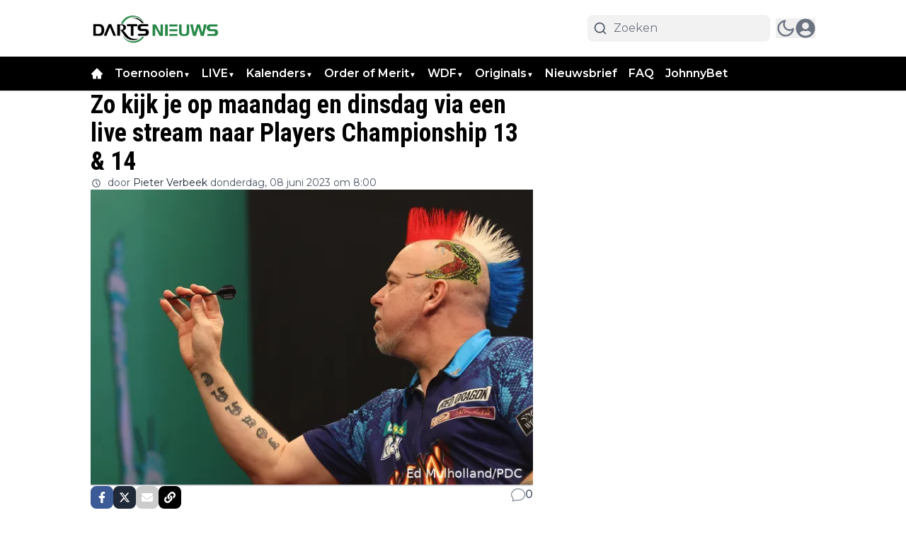

--- FILE ---
content_type: application/javascript; charset=utf-8
request_url: https://cdn.dartsnieuws.com/_next/static/chunks/8744-685169ef0b5c6df3.js
body_size: 11389
content:
(self.webpackChunk_N_E=self.webpackChunk_N_E||[]).push([[8744],{1406:(e,t,r)=>{"use strict";r.d(t,{mR:()=>l});var n=r(1907),a=r(57039),s=r(8614);let l=e=>{n.toast.error((0,a.p)("common:error.sessionExpired")),setTimeout(()=>{(e=>{window.localStorage.removeItem("".concat(e,"-accessToken")),window.localStorage.removeItem("".concat(e,"-user")),s.aV.deleteHeader("Authorization"),s.nC.deleteHeader("Authorization"),window.location.reload()})(e)},2e3)}},4703:(e,t,r)=>{"use strict";r.d(t,{default:()=>l});var n=r(95155),a=r(12115);class s extends a.Component{static getDerivedStateFromError(e){return{hasError:!0,error:e}}componentDidCatch(e,t){var r,n,a;let{componentId:s}=this.props;if(null==(r=(n=this.props).onError)||r.call(n,e,t),e&&("NEXT_NOT_FOUND"===e.digest||(null==(a=e.digest)?void 0:a.includes("404"))))throw e;console.error("ErrorBoundary caught an error: at component",s,e,t)}render(){let{hasError:e}=this.state,{children:t,fallback:r}=this.props;return e?r||(0,n.jsx)(n.Fragment,{}):t}constructor(e){super(e),this.state={hasError:!1,error:void 0}}}let l=s},4730:(e,t,r)=>{"use strict";r.d(t,{A:()=>a});var n=r(12115);let a=e=>{let{shareUrl:t,title:r,frontendDomain:a}=e,[s,l]=(0,n.useState)(!1),[o,i]=(0,n.useState)(t),c=encodeURIComponent(r);return(0,n.useEffect)(()=>{{if(!a||""===a.trim())return void console.error("frontendDomain is not set");let e=a;e.startsWith("https://")||(e="https://"+e),e.endsWith("/")||(e+="/"),i(new URL(o.startsWith("%2F")?o.substring(3):o,e).href)}},[t,a]),(0,n.useEffect)(()=>{s&&setTimeout(()=>{l(!1)},5e3)},[s]),{shareOnFacebook:()=>{let e="https://www.facebook.com/sharer/sharer.php?u=".concat(o);window.open(e,"facebookShare","width=700,height=600")||window.open(e,"_blank")},shareOnTwitter:()=>{window.open("https://twitter.com/share?text=".concat(c,"&url=").concat(o),"twitterShare","width=626,height=436")},shareOnTelegram:()=>{window.open("https://t.me/share/url?url=".concat(o,"&text=").concat(c),"TelegramShare","width=626,height=436")},shareByEmail:()=>window.open("mailto:?subject=".concat(c,"&BODY=").concat(o)),shareOnLinkedIn:()=>{window.open("https://www.linkedin.com/shareArticle?url=".concat(o,"&title=").concat(c),"LinkedinShare","width=626,height=436")},shareOnWhatsapp:()=>{window.open("https://api.whatsapp.com/send?text=".concat(c," ").concat(o),"whatsappShare","width=626,height=436")},copyLink:()=>{l(!0),navigator.clipboard.writeText(decodeURIComponent(o))},isCopied:s,shareResourceTitle:"title",shareResourceUrl:o,shareOnMobile:function(){window.navigator.share({url:decodeURIComponent(t),text:r,title:r}).then(()=>console.log("Successful share")).catch(e=>console.log("Error sharing:",e))}}}},14277:(e,t,r)=>{"use strict";r.d(t,{CustomAdManagerClient:()=>i});var n=r(95155),a=r(8614);class s{async init(){let e=document.querySelectorAll(".ad2-position");return e.length?(e.forEach(e=>{e.innerHTML="";let t=e.getAttribute("data-dimension")||"";if(!t)return;let r=this.parseDimensionString(t);if(!r)return;let n=e.style,{width:a,height:s}=r;n.textAlign="center",n.overflow="hidden",n.margin="auto",n.width="100%",n.height="100%",n.maxWidth="".concat(a,"px"),n.maxHeight="".concat(s,"px"),n.aspectRatio="".concat(a," / ").concat(s)}),this.themeAds2Map=await (0,a.dX)(this.page),e.forEach(e=>{var t,r,n,a,s,l;let o=e.getAttribute("data-dimension")||"",i=e.getAttribute("data-widget")||"",c=e.getAttribute("data-position")||"";if([o,i,c].some(e=>!e))return void console.error("Element not contains dimension, widget or position!",e);let d=null==(n=this.themeAds2Map)||null==(r=n.static)||null==(t=r[i])?void 0:t[c],m=null==(s=this.themeAds2Map)||null==(a=s.dynamic)?void 0:a[o],u=null!=d?d:m;if(!(null==u?void 0:u.length))return void console.warn("No ads for element",e);let h=this.parseDimensionString(o);if(!h)return void console.warn("Invalid dimension format",e);let p=d?"static":"dynamic",x="dynamic"===p,g=this.getRandomIndex(u.length);if(x){let e="".concat(h.width,"-").concat(h.height);(null==(l=this.indexMap)?void 0:l[e])===void 0&&(this.indexMap[e]=-1),this.indexMap[e]=(this.indexMap[e]+1)%u.length,g=this.indexMap[e]}this.slots.push({element:e,type:p,ads:u,idx:g,...h})}),this.initialized=!0,this.slots.length):(console.warn("No elements found `.ad2-position`"),!1)}start(){if(!this.initialized)throw Error("Please call `init` method first");this.stop(),this.changeAds(),this.interval=setInterval(this.changeAds,this.intervalTimeout)}stop(){this.interval&&(clearInterval(this.interval),this.interval=null)}convertToInlineImageStyle(e,t){let r=arguments.length>2&&void 0!==arguments[2]?arguments[2]:"contain";return"\n            overflow: hidden;\n            object-fit: ".concat(r,";\n            object-position: center;\n            width: 100%;\n            height: 100%;\n            max-width: ").concat(e,"px;\n            max-height: ").concat(t,"px;\n            aspect-ratio: ").concat(e," / ").concat(t,";\n        ")}convertToInlineDivStyle(e,t){return"\n            overflow: hidden;\n            width: 100%;\n            height: 100%;\n            max-width: ".concat(e,"px;\n            max-height: ").concat(t,"px;\n            aspect-ratio: ").concat(e," / ").concat(t,";\n        ")}parseDimensionString(e){let t=e.split("x");if(2===t.length){let e=parseFloat(t[0]),r=parseFloat(t[1]);if(!isNaN(e)&&!isNaN(r))return{width:"".concat(e),height:"".concat(r)}}return console.error("Invalid dimensions format: ".concat(e)),null}constructor(e,t=12e3){this.page=e,this.intervalTimeout=t,this.interval=null,this.slots=[],this.initialized=!1,this.themeAds2Map=null,this.indexMap={},this.displayedAds=new Set,this.getRandomIndex=e=>Math.floor(Math.random()*(e-0+1))+0,this.changeAds=()=>{this.displayedAds.clear(),this.slots=this.slots.map(e=>{let{element:t,width:r,height:n,type:a}=e,s=(e.idx+1)%e.ads.length,l=e.ads[s];if("static"===a&&1===e.ads.length&&""!==e.element.innerHTML)return e;if("dynamic"===a){var o,i;let a="".concat(r,"-").concat(n);if(s=((null!=(i=null==(o=this.indexMap)?void 0:o[a])?i:e.idx)+1)%e.ads.length,l=e.ads[s],this.displayedAds.has(null==l?void 0:l.id))return t.innerHTML="",e;this.displayedAds.add(null==l?void 0:l.id),this.indexMap[a]=s}if("image"===l.content_type){let e=this.convertToInlineImageStyle(r,n,l.image_fit);l.target_link?(t.innerHTML='<a href="'.concat(l.target_link,'" target="_blank"><img src="').concat(l.image_url,'" style="').concat(e,'" /></a>'),t.onclick=function(){console.log("Add ad #".concat(l.id," as clicked")),window.dataLayer=window.dataLayer||[],window.dataLayer.push({event:"banner_click",publisher:"direct",banner_size:l.dimension,banner_clickurl:l.target_link,banner_advertiser:l.name||""})}):t.innerHTML='<img src="'.concat(l.image_url,'" style="').concat(e,'" />')}else{let e=this.convertToInlineDivStyle(r,n);t.innerHTML='<div style="'.concat(e,'">').concat(l.content||"","</div>")}return{...e,idx:s}})}}}var l=r(20063),o=r(12115);let i=e=>{let{page:t}=e,r=(0,l.usePathname)();return(0,o.useEffect)(()=>{let e=new s(t);return e.init().then(t=>{t?e.start():console.info("Ad manager not running")}).catch(e=>{console.error("Failed to init the ads manager in page ".concat(t),e)}),()=>e.stop()},[r]),(0,n.jsx)(n.Fragment,{})}},32599:(e,t,r)=>{"use strict";r.d(t,{Classic:()=>c});var n=r(95155),a=r(12115),s=r(92158),l=r(58336),o=r(4730),i=r(64098);let c=e=>{let{options:{facebook:t=!0,twitter:r=!0,link:c=!0,mail:d=!0},shareUrl:m,frontendDomain:u,title:h,labels:p={}}=e,{shareOnFacebook:x,copyLink:g,shareOnTwitter:v,shareOnWhatsapp:f,shareByEmail:b}=(0,o.A)({shareUrl:encodeURIComponent(m),frontendDomain:u,title:h}),[w,y]=(0,a.useState)(!1),j="flex h-8 w-8 items-center justify-center space-x-2 rounded-lg  transition-all duration-700 hover:opacity-40";return(0,a.useEffect)(()=>{let e;return w&&(e=setTimeout(()=>{y(!1)},3e4)),()=>clearTimeout(e)},[w]),(0,n.jsxs)("div",{className:"flex items-center gap-2",children:[(0,n.jsx)("button",{title:p.shareOnWhatsapp,onClick:f,className:"".concat(j," bg-[#22bf4a] md:hidden"),children:(0,n.jsx)(s._QQ,{className:"text-white"})}),t&&(0,n.jsx)("button",{title:p.shareOnFacebook,onClick:x,className:"".concat(j," bg-[#3c5b96]"),children:(0,n.jsx)(l.ok6,{className:"text-white"})}),r&&(0,n.jsx)("button",{title:p.shareOnTwitter,onClick:v,className:"".concat(j," bg-gray-800"),children:(0,n.jsx)(i.TCj,{className:"text-white"})}),d&&(0,n.jsx)("button",{title:p.shareByEmail,onClick:b,className:"".concat(j," bg-[#ccc] "),children:(0,n.jsx)(l.maD,{className:"text-white"})}),c&&(0,n.jsx)("button",{title:p.copyToClipBoard,onClick:()=>{g(),y(!0)},className:"".concat(j," bg-[#000000] "),children:w?(0,n.jsx)(s.LW,{className:"text-green-700"}):(0,n.jsx)(l.AnD,{className:"text-white"})})]})}},33497:(e,t,r)=>{"use strict";r.d(t,{Default:()=>L});var n=r(95155),a=r(12115),s=r(33328),l=r(14629),o=r(42516);let i=e=>{let{labels:t,value:r,setvalue:a,inputRounded:s,handlePostComment:i}=e;return(0,n.jsxs)("form",{className:"relative mt-4",children:[(0,n.jsx)("span",{className:"pointer-events-none absolute top-1/2 -translate-y-1/2 left-3",children:(0,n.jsx)(o.Z0O,{className:"stroke-secondary h-7 w-7 dark:stroke-white"})}),(0,n.jsx)("button",{title:t.submit,type:"submit",onClick:e=>{e.preventDefault(),i(r)},style:{WebkitTextSizeAdjust:"100%",textSizeAdjust:"100%"},className:"absolute top-1/2 -translate-y-1/2 right-1 rounded-full hover:opacity-70",children:(0,n.jsx)(o.dYZ,{className:"dark:fill-white hover:fill-primary h-12 w-12 fill-black p-3 text-2xl transition-all"})}),(0,n.jsx)("input",{value:r,onChange:e=>a(e.target.value),name:"message",id:"comment-input",className:"block w-full py-3 px-4 \n     ".concat(l.Ay.get(s),"\n      dark:focus:ring-gray-600 text-lg dark:focus:border-gray-600 focus:border-primary focus:ring-primary resize-none rounded-3xl border border-gray-300 bg-transparent pl-12 placeholder-gray-300 outline-none transition-all dark:placeholder-neutral-500"),placeholder:t.write_comment})]})},c=e=>{let{labels:t,value:r,setvalue:a,inputRounded:s,handlePostComment:o}=e;return(0,n.jsxs)("form",{className:"mt-4 flex flex-col items-center gap-3 sm:flex-row",children:[(0,n.jsx)("textarea",{value:r,onChange:e=>a(e.target.value),name:"message",id:"comment-input",className:"block w-full py-3 px-4 pt-[18px] \n     ".concat(l.Ay.get(s),"\n     dark:focus:ring-gray-600\n     dark:focus:border-gray-600\n     focus:border-primary focus:ring-primary h-[57px] border border-gray-300 bg-white bg-transparent pl-7 text-base\n      placeholder-gray-300 outline-none transition-all dark:border-gray-700 dark:bg-zinc-900 \n       dark:text-white dark:placeholder-neutral-500 sm:resize-none"),style:{WebkitTextSizeAdjust:"100%",textSizeAdjust:"100%"},placeholder:t.write_comment}),(0,n.jsx)("button",{title:t.submit,type:"submit",onClick:e=>{e.preventDefault(),o(r)},className:"w bg-primary h-[57px] w-full px-3 font-bold uppercase text-white transition-all hover:opacity-70 sm:w-[250px]  \n         ".concat(l.Ay.get(s),"\n        "),children:t.post})]})};var d=r(92129);let m=e=>{let{labels:t,value:r,setvalue:a,handlePostComment:s,inputRounded:o}=e;return(0,n.jsxs)("form",{className:"mt-4 flex flex-col items-center gap-4",children:[(0,n.jsx)("textarea",{value:r,id:"comment-input",onChange:e=>a(e.target.value),name:"message",className:"dark:focus:ring-gray-600 dark:focus:border-gray-600 focus:border-primary focus:ring-primary block h-[120px] w-full rounded-md border\n                    border-gray-300 bg-gray-100 bg-transparent py-3 px-4 pt-[18px] pl-7 text-lg\n                    placeholder-gray-500 outline-none transition-all dark:border-gray-700 dark:bg-zinc-900 \n                  dark:text-white dark:placeholder-neutral-500\n                  ",style:{WebkitTextSizeAdjust:"100%",textSizeAdjust:"100%"},placeholder:t.write_comment}),(0,n.jsx)("button",{title:t.submit,type:"submit",onClick:e=>{e.preventDefault(),s(r)},className:(0,d.cn)("bg-primary h-[50px] w-full rounded-sm px-3 font-bold uppercase text-white transition-all hover:opacity-70",l.Ay.get(o)),children:t.post})]})};var u=r(20063),h=r(49499),p=r(22924),x=r(56844),g=r(1406),v=r(29565);let f=e=>{let{count:t=0,compactMode:r=!1}=e,a=r?Math.min(t,3):t;return(0,n.jsx)("div",{className:"@container flex flex-col gap-5",children:Array.from(Array(a).keys()).map(e=>(0,n.jsxs)("div",{className:"group flex w-full my-6 animate-pulse gap-4",children:[(0,n.jsx)("div",{className:"h-[60px] w-[60px] shrink-0 rounded-2xl bg-gray-300 object-cover dark:bg-gray-600"}),(0,n.jsxs)("div",{className:"flex w-full flex-col justify-start gap-2",children:[(0,n.jsxs)("div",{className:"flex items-center gap-3",children:[(0,n.jsx)("div",{className:"line-clamp-4 group-hover:text-primary h-3 w-[60px] rounded-md bg-gray-300 transition-all dark:bg-gray-600 "}),(0,n.jsx)("div",{className:"line-clamp-4 group-hover:text-primary h-3 w-[60px] rounded-md bg-gray-300 transition-all dark:bg-gray-600 "})]}),(0,n.jsx)("div",{className:"line-clamp-4 group-hover:text-primary h-3 w-full rounded-md bg-gray-300 transition-all dark:bg-gray-600 "}),(0,n.jsx)("div",{className:"line-clamp-4 group-hover:text-primary h-3 w-full rounded-md bg-gray-300 transition-all dark:bg-gray-600 "}),(0,n.jsxs)("div",{className:"flex items-center gap-3",children:[(0,n.jsx)("div",{className:"line-clamp-4 w-16 group-hover:text-primary h-3 flex-1 rounded-md bg-gray-300 transition-all dark:bg-gray-600 "}),(0,n.jsx)("div",{className:"line-clamp-4 w-16 group-hover:text-primary h-3 flex-1 rounded-md bg-gray-300 transition-all dark:bg-gray-600 "}),(0,n.jsx)("div",{className:"line-clamp-4 w-16 group-hover:text-primary h-3 flex-1 rounded-md bg-gray-300 transition-all dark:bg-gray-600 "})]})]})]},e))})};var b=r(97572),w=r(58336),y=r(42895),j=r(27723);let k=function(e,t,r,n){let s=(0,a.useRef)(t);(0,a.useEffect)(()=>{s.current=t},[t]),(0,a.useEffect)(()=>{let t=(null==r?void 0:r.current)||window;if(!(t&&t.addEventListener))return;let a=e=>s.current(e);return t.addEventListener(e,a,n),()=>{t.removeEventListener(e,a)}},[e,r,n])},N=function(e,t){let r=arguments.length>2&&void 0!==arguments[2]?arguments[2]:"mousedown";k(r,r=>{let n=null==e?void 0:e.current;!n||n.contains(r.target)||t(r)})},_=e=>{let{handleDeleteComment:t,handleReportComment:r,openEditModal:s,canDelete:l,canEdit:o,labels:i,canReport:c=!0}=e,[d,m]=(0,a.useState)(!1),u=(0,a.useRef)(null),h=()=>m(!1);return N(u,h),(0,n.jsxs)("div",{className:"relative inline-block z-40",children:[(0,n.jsx)("button",{title:i.update,onClick:()=>m(!d),className:"float-right inline-flex text-3xl text-gray-300 focus:outline-none  dark:text-white",children:(0,n.jsx)(b.FwF,{})}),d&&(0,n.jsx)("div",{ref:u,className:"absolute right-0 z-50 mt-6 w-40 rounded-md bg-white shadow-lg ring-1 ring-black ring-opacity-5 focus:outline-none dark:bg-zinc-800 dark:text-white",children:(0,n.jsxs)("div",{className:"flex flex-col gap-0.5 px-0.5 py-0.5 ",children:[o&&(0,n.jsx)("div",{className:"px-1 py-1 ",children:(0,n.jsx)("button",{title:i.update,onClick:()=>{s(),h()},className:" hover:bg-primary group flex w-full \n                     items-center rounded-md px-2 py-2 text-sm text-gray-900 hover:text-white dark:text-white",children:i.update})}),l&&(0,n.jsx)("div",{className:"px-1 py-1",children:(0,n.jsx)("button",{title:i.delete,onClick:()=>{t(),h()},className:" hover:bg-primary group flex w-full \n                    items-center rounded-md px-2 py-2 text-sm text-gray-900 hover:text-white dark:text-white",children:i.delete})}),c&&(0,n.jsx)("div",{className:"px-1 py-1",children:(0,n.jsx)("button",{title:i.report,onClick:()=>{r(),h()},className:" hover:bg-primary group flex w-full \n                    items-center rounded-md px-2 py-2 text-sm text-gray-900 hover:text-white dark:text-white",children:i.report})})]})})]})},C=r(47650).createPortal,S=e=>{let{show:t=!1,onClose:r,size:l=s.eg.MD,children:o,closeOnOutsideClick:i=!0}=e,c=(0,a.useRef)(null),[d,m]=(0,a.useState)(!1);return((0,a.useEffect)(()=>(m(!0),()=>m(!1)),[]),N(c,()=>{i&&r()}),d&&t)?C((0,n.jsx)("div",{className:"fixed inset-0 z-50 overflow-y-auto",children:(0,n.jsxs)("div",{className:"min-h-screen px-4 text-center",children:[(0,n.jsx)("div",{className:"fixed inset-0 bg-gray-500 bg-opacity-75 transition-opacity"}),(0,n.jsx)("span",{className:"inline-block h-screen align-middle","aria-hidden":"true",children:"​"}),(0,n.jsxs)("div",{ref:c,className:"\n            max-w-".concat(l,"\n            relative my-8\n            inline-block w-full transform overflow-hidden rounded-lg bg-white text-left align-middle shadow-xl transition-all dark:bg-[#222]\n          "),children:[(0,n.jsx)("button",{type:"button",className:"absolute top-3 right-4 z-20","data-modal-toggle":"authentication-modal","data-handler":"true",onClick:r,children:(0,n.jsx)("svg",{className:"h-5 w-5 stroke-neutral-500 dark:stroke-white",viewBox:"0 0 20 20",xmlns:"http://www.w3.org/2000/svg",children:(0,n.jsx)("path",{fillRule:"evenodd",d:"M4.293 4.293a1 1 0 011.414 0L10 8.586l4.293-4.293a1 1 0 111.414 1.414L11.414 10l4.293 4.293a1 1 0 01-1.414 1.414L10 11.414l-4.293 4.293a1 1 0 01-1.414-1.414L8.586 10 4.293 5.707a1 1 0 010-1.414z",clipRule:"evenodd"})})}),o]})]})}),document.body):null},E=e=>{let{show:t,onClose:r,comment:l,handleUpdateComment:o,labels:i}=e,[c,d]=(0,a.useState)(l);return(0,a.useEffect)(()=>{d(l)},[t]),(0,n.jsx)(S,{show:t,onClose:r,size:s.eg.MD,closeOnOutsideClick:!1,children:(0,n.jsxs)("div",{children:[(0,n.jsx)("div",{className:"flex justify-between p-2",children:(0,n.jsxs)("h3",{className:"text-lg font-normal ",children:[i.edit_comment_title," "]})}),(0,n.jsx)("div",{className:"p-3 pt-0 text-center",children:(0,n.jsx)("form",{children:(0,n.jsxs)("div",{className:"relative mt-4",children:[(0,n.jsx)("span",{className:"pointer-events-none absolute top-3 left-3",children:(0,n.jsx)(w.fK7,{})}),(0,n.jsx)("button",{title:"update",onClick:e=>{e.preventDefault(),o(c),d(""),r()},type:"submit",className:"absolute  top-0 right-1 rounded-full hover:opacity-70",children:(0,n.jsx)("svg",{className:"hover:fill-primary h-11 w-11 p-3",stroke:"currentColor",fill:"currentColor",xmlns:"http://www.w3.org/2000/svg",viewBox:"0 0 512 512",children:(0,n.jsx)("path",{d:"M511.6 36.86l-64 415.1c-1.5 9.734-7.375 18.22-15.97 23.05c-4.844 2.719-10.27 4.097-15.68 4.097c-4.188 0-8.319-.8154-12.29-2.472l-122.6-51.1l-50.86 76.29C226.3 508.5 219.8 512 212.8 512C201.3 512 192 502.7 192 491.2v-96.18c0-7.115 2.372-14.03 6.742-19.64L416 96l-293.7 264.3L19.69 317.5C8.438 312.8 .8125 302.2 .0625 289.1s5.469-23.72 16.06-29.77l448-255.1c10.69-6.109 23.88-5.547 34 1.406S513.5 24.72 511.6 36.86z"})})}),(0,n.jsx)("textarea",{name:"message",id:"replay_comment_text_267720",className:"focus:border-primary focus:ring-primary b block w-full rounded-3xl border border-gray-300 bg-transparent py-3 px-4 pl-10 placeholder-gray-300 dark:placeholder-neutral-500 sm:text-sm",autoFocus:!0,placeholder:i.write_comment,value:c,onChange:e=>d(e.target.value),rows:7})]})})})]})})},P=e=>{let{labels:t,show:r,onClose:l,handleReplyComment:o}=e,[i,c]=(0,a.useState)("");return(0,n.jsx)(S,{show:r,onClose:l,size:s.eg.MD,closeOnOutsideClick:!1,children:(0,n.jsxs)("div",{children:[(0,n.jsx)("div",{className:"flex justify-between p-2",children:(0,n.jsx)("h3",{className:"text-lg font-normal ",children:t.reply})}),(0,n.jsx)("div",{className:"p-3 pt-0 text-center",children:(0,n.jsx)("form",{children:(0,n.jsxs)("div",{className:"relative mt-4",children:[(0,n.jsx)("span",{className:"pointer-events-none absolute top-3 left-3",children:(0,n.jsx)(w.fK7,{})}),(0,n.jsx)("button",{title:t.reply,onClick:e=>{e.preventDefault(),o(i),c(""),l()},type:"submit",className:"absolute  top-0 right-1 z-10 rounded-full hover:opacity-70",children:(0,n.jsx)("svg",{className:"hover:fill-primary h-11 w-11 p-3 transition-all",stroke:"currentColor",fill:"currentColor",xmlns:"http://www.w3.org/2000/svg",viewBox:"0 0 512 512",children:(0,n.jsx)("path",{d:"M511.6 36.86l-64 415.1c-1.5 9.734-7.375 18.22-15.97 23.05c-4.844 2.719-10.27 4.097-15.68 4.097c-4.188 0-8.319-.8154-12.29-2.472l-122.6-51.1l-50.86 76.29C226.3 508.5 219.8 512 212.8 512C201.3 512 192 502.7 192 491.2v-96.18c0-7.115 2.372-14.03 6.742-19.64L416 96l-293.7 264.3L19.69 317.5C8.438 312.8 .8125 302.2 .0625 289.1s5.469-23.72 16.06-29.77l448-255.1c10.69-6.109 23.88-5.547 34 1.406S513.5 24.72 511.6 36.86z"})})}),(0,n.jsx)("textarea",{name:"message",autoFocus:!0,id:"replay_comment_text_267720",className:"focus:border-primary focus:ring-primary b block w-full rounded-3xl border border-gray-300 bg-transparent py-3 pr-12 pl-10 placeholder-gray-300 dark:placeholder-neutral-500 sm:text-sm",placeholder:t.write_comment,value:i,onChange:e=>c(e.target.value),rows:7})]})})})]})})};var A=r(94706),T=r(14676);let z=e=>{var t,r,i;let{labels:c,comments:d,resourceId:m,comment:u,handReleLoadComments:x,handlePostComment:v,size:f=60,isReply:k=!1,setComments:N,setCommentsCount:C,avatarRounded:S,showAvatar:L,showActions:M=!0,likeIcon:R=s.YX.THUMBS_UP,overrideDateFormat:D}=e,{userLikes:I,handleLikeComment:O,commentLikes:U,handleDeleteComment:F,handleUpdateComment:H,handleReportComment:B,handleReplyComment:W,showReplyModal:Y,handleOpenReplyModal:Z}=(e=>{let{level:t=0,parentId:r,comment:n,comments:s,setCommentsCount:l,setComments:o,resourceType:i,resourceId:c}=e,{userData:d,setShowAuthModal:m,isAnonymous:u}=(0,h.Z2)(),[x,v]=(0,a.useState)(!1),f="dartsnieuws.com",[b,w]=(0,a.useState)(!1),[y,j]=(0,a.useState)(n.user_likes||0),[k,N]=(0,a.useState)(n.likes_count),[_,C]=(0,a.useState)(!1),[S,E]=(0,a.useState)(!1),[P,A]=(0,a.useState)(!1),T="https://cloud1-service.newsifier.nl/api/v2";(0,a.useEffect)(()=>{x&&(d||u)&&(A(!0),v(!1));let e=document.getElementsByClassName("comment-actions");for(let t=0;t<e.length;t++)d||u?e[t].style.display="inline-block":e[t].style.display="none"},[d,u]);let z=async()=>{try{let e=await fetch("".concat(T,"/comment/").concat(n.id,"/like?toggle=1"),{headers:(0,p.o)(),method:"POST"});if(401===e.status)throw(0,g.mR)(f),Error("Unauthorized");let t=await e.json();if(!t.data.likes_count)throw Error("Not Authorized");N(t.data.likes_count),j(e=>e+1),t.data.is_like?C(!0):C(!1)}catch(e){console.log(e)}},L=async e=>{try{let r,a=await fetch("".concat(T,"/comment/").concat(n.id),{headers:(0,p.o)(),method:"PATCH",body:JSON.stringify({new_comment:e})});if(401===a.status)throw(0,g.mR)(f),Error("Unauthorized");r=0===t?s.map(t=>t.id===n.id?{...t,content:e}:t):1===t?s.map(t=>{let r=t.replies.map(t=>t.id===n.id?{...t,content:e}:t);return{...t,replies:r}}):s.map(t=>{let r=t.replies.map(t=>{let r=t.replies.map(t=>t.id===n.id?{...t,content:e}:t);return{...t,replies:r}});return{...t,replies:r}}),o(r)}catch(e){console.log(e)}},M=async e=>{if(!d&&!u)return void m(!0);try{let r,a=await fetch("".concat(T,"/comment").concat(u?"/anonymous":""),{method:"POST",headers:(0,p.o)(),body:JSON.stringify({content:e,resource_id:c,resource_type:i,reply_to:(null==n?void 0:n.level)===2?n.replay_to:n.id})});if(401===a.status)throw(0,g.mR)(f),Error("Unauthorized");let l=(await a.json()).data.comment;r=0===t?s.map(e=>{let t=e.replies.slice();return e.id===n.id&&t.push(l),{...e,replies:t}}):1===t?s.map(e=>{let t=e.replies.map(e=>{let t=e.replies.slice();return e.id===n.id&&t.push(l),{...e,replies:t}});return{...e,replies:t}}):s.map(e=>{let t=e.replies.map(e=>{let t=e.replies.slice();return e.id===n.replay_to&&t.push(l),{...e,replies:t}});return{...e,replies:t}}),o(r)}catch(e){console.log(e)}},R=async()=>{try{let e,r=await fetch("".concat(T,"/comment/").concat(n.id),{method:"DELETE",headers:(0,p.o)()});if(401===r.status)throw(0,g.mR)(f),Error("Unauthorized");e=0===t?s.filter(e=>e.id!==n.id):1===t?s.map(e=>{let t=e.replies.filter(e=>e.id!==n.id);return{...e,replies:t}}):s.map(e=>{let t=e.replies.map(e=>{let t=e.replies.filter(e=>e.id!==n.id);return{...e,replies:t}});return{...e,replies:t}}),o(e),l(e=>e-1)}catch(e){console.log(e)}},D=async()=>{if(S)return void w(!0);try{let e=await fetch("".concat(T,"/comment/").concat(n.id,"/report"),{method:"POST",headers:(0,p.o)()});if(401===e.status)throw(0,g.mR)(f),Error("Unauthorized");w(!0)}catch(e){console.log(e),E(!0),w(!0)}};return(0,a.useEffect)(()=>{b&&(w(!0),setTimeout(()=>{w(!1),E(!0)},3e3))},[b]),{level:t,showReplyModal:P,handleOpenReplyModal:e=>{e&&(d||u)?A(!0):e&&!d?(m(!0),v(!1)):A(!1)},comment:n,userLikes:y,hasUserLikedComment:_,commentLikes:k,hasUserReportedComment:S,isUserComment:()=>n.user_id===(null==d?void 0:d.id),handleReplyComment:M,handleLikeComment:z,handleUpdateComment:L,handleDeleteComment:R,handleReportComment:D,labels:{reportCommentError:"has_reported_comment_error",reportCommentSuccess:"report_comment_success",like:"like"}}})({level:u.level,comment:u,comments:d,setComments:N,setCommentsCount:C,resourceType:s.bD.Article,resourceId:m}),[q,X]=(0,a.useState)(!1),{userData:J}=(0,h.Z2)(),K=(0,a.useMemo)(()=>{let e=null==J?void 0:J.isAdmin;if((null==J?void 0:J.role)&&(e=(null==J?void 0:J.role)!=="guest-author"),"visible"===u.status||J&&(e||J.id===u.user_id))return{can_edit:e||(null==J?void 0:J.id)===u.user_id,can_delete:e||(null==J?void 0:J.id)===u.user_id,can_report_it:J&&(null==J?void 0:J.id)!==u.user_id||!1}},[J]);return(0,n.jsxs)(n.Fragment,{children:[(0,n.jsx)("div",{id:"comment_id:"+u.id,className:"".concat(k?"my-4 border-l pl-[22px] sm:pl-[45px]":"my-6","  border-gray-300 "),children:(0,n.jsxs)("div",{className:"flex gap-3",children:[L&&(0,n.jsx)(n.Fragment,{children:!u.user_avatar||(null==(t=u.user_avatar)?void 0:t.includes(".svg"))?(0,n.jsx)(w.NBi,{className:"text-icon ".concat(l.Ay.get(S)," \n                 "),style:{width:f,height:f}}):(0,n.jsx)("div",{className:"\n                ".concat(l.Ay.get(S)," \n                inline-flex   w-").concat(f/4," h-").concat(f/4),children:(0,n.jsx)(j.ImageWrapper,{src:u.user_avatar,width:f,height:f,className:"".concat(l.Ay.get(S)," "),alt:"User Avatar"})})}),(0,n.jsxs)("div",{className:"flex-1",children:[(0,n.jsx)("div",{className:"flex items-center space-x-2",children:(0,n.jsxs)("div",{className:"flex items-center mb-1 space-x-2 text-base",children:[(0,n.jsxs)(A.h,{rel:"nofollow",href:u.user_url,className:"flex items-center gap-2 font-semibold sm:gap-4 ".concat(k?"text-xs sm:text-base":"text-base"),children:[(0,n.jsx)("span",{className:"line-clamp-1 dark:text-white",children:u.username})," "]}),(0,n.jsx)("span",{className:"w-1 h-1 rounded-full bg-neutral-200 dark:bg-gray-600"}),u.updated_at_localized&&(0,n.jsx)("span",{className:"text-[8px] text-gray-600 dark:text-gray-400 sm:text-[13px]",children:(0,n.jsx)(T.W,{globalDateFormat:{format:D},publishedAt:u.updated_at_localized,children:(0,s.Zn)(u.updated_at_localized,!0)})}),(0,n.jsxs)("span",{className:"text-primary text-[8px] font-semibold dark:text-white sm:text-[13px]",children:["+ ",I]})]})}),(0,n.jsx)("p",{style:{wordBreak:"break-word"},dangerouslySetInnerHTML:{__html:(i=u.content,(0,s.ZD)(i).replace(/(https?:\/\/[^\s]+)/g,function(e){return'<a href="'+e+'">'+e+"</a>"}).replace(/\n/g,"<br />"))},className:"mt-2 text-sm text-gray-500 dark:text-zinc-50 md:text-base"}),(0,n.jsxs)("div",{className:"flex items-center justify-end mt-4",children:[M&&(0,n.jsx)(n.Fragment,{children:(0,n.jsxs)("div",{className:"flex items-center flex-1 space-x-4",children:[(0,n.jsxs)("button",{title:c.like,onClick:()=>O(),className:"flex items-center space-x-1 text-xs font-semibold text-gray-900 hover:opacity-60 focus:outline-none dark:text-white sm:text-base",children:[R===s.YX.THUMBS_UP?(0,n.jsx)(b.$qj,{}):(0,n.jsx)(y.eyc,{}),(0,n.jsxs)("span",{className:"flex items-center",children:[U||0,"+"]})]}),(0,n.jsxs)("button",{title:c.reply,onClick:()=>Z(!0),className:"flex items-center space-x-1 text-xs font-semibold text-gray-900 hover:opacity-60 focus:outline-none dark:text-white sm:text-base",children:[(0,n.jsx)(o.Z0O,{}),(0,n.jsx)("span",{children:c.reply})]})]})}),((null==K?void 0:K.can_edit)||(null==K?void 0:K.can_delete)||(null==K?void 0:K.can_report_it))&&(0,n.jsx)(_,{labels:c,canEdit:null==K?void 0:K.can_edit,canDelete:null==K?void 0:K.can_delete,handleDeleteComment:F,canReport:null==K?void 0:K.can_report_it,handleReportComment:B,openEditModal:()=>X(!0)})]}),(0,n.jsx)(P,{labels:c,handReleLoadComments:x,show:Y,onClose:()=>Z(!1),handleReplyComment:W}),(0,n.jsx)(E,{labels:c,handReleLoadComments:x,show:q,comment:u.content,onClose:()=>X(!1),handleUpdateComment:H})]})]})}),(0,n.jsx)("div",{className:"ml-[22px] sm:ml-[45px]",children:(null==u||null==(r=u.replies)?void 0:r.length)>0&&(null==u?void 0:u.replies.map(e=>(0,n.jsx)(z,{labels:c,comments:d,resourceId:m,setComments:N,setCommentsCount:C,showAvatar:L,avatarRounded:S,likeIcon:R,overrideDateFormat:D,comment:e,handReleLoadComments:e=>x(e),size:40,handlePostComment:v,isReply:!0},e.id)))})]})},L=e=>{let{labels:t,resourceType:r,resourceId:o,showAvatar:d=!0,avatarRounded:b=s.eg.MD,inputRounded:w=s.eg.FULL,likeIcon:y=s.YX.THUMBS_UP,commentInputStyle:j=s.lR.STYLE_1,loadMoreStyle:k,showActions:N=!0,commentsCount:_,overrideDateFormat:C,compactMode:S=!1}=e,E=(0,u.useSearchParams)().get("comment"),P=(0,a.useRef)(null),A=(0,a.useRef)(),{userData:T}=(0,h.Z2)(),[L,M]=(0,a.useState)(S&&!E),[R,D]=(0,a.useState)(!1),{comments:I,setComments:O,setCommentsCount:U,handleLoadComments:F,handlePostComment:H,isSingleComment:B,hasMoreComments:W,isLoading:Y,commentsLoading:Z,newCommentsCount:q,handReleLoadComments:X,inputValue:J,setInputValue:K}=(e=>{let{resourceType:t,resourceId:r,initialCommentsCount:n=0}=e,l="dartsnieuws.com",o=(0,u.useSearchParams)(),[i,c]=(0,a.useState)([]),[d,m]=(0,a.useState)(0),[v,f]=(0,a.useState)(!1),{userData:b,isAnonymous:w,setShowAuthModal:y,recaptchaToken:j}=(0,h.Z2)(),[k,N]=(0,a.useState)(!1),[_,C]=(0,a.useState)(!1),[S,E]=(0,a.useState)(n),[P,A]=(0,a.useState)(null),T="https://cloud1-service.newsifier.nl/api/v2",[z,L]=(0,a.useState)(0),[M,R]=(0,a.useState)(),[D,I]=(0,a.useState)(!0),[O,U]=(0,a.useState)(""),F=async()=>{L(0),Z(0)};(0,a.useEffect)(()=>{setTimeout(()=>(function(){var e,n;null==(n=window)||null==(e=n.EchoMultimirror)||e.channel("new-comment-".concat(t,"-").concat(r,"-").concat(l)).listen("NewCommentEvent",e=>{R(e),E(e=>e+1)})})(),2e3)},[r,t]);let H=async function(e){let t=arguments.length>1&&void 0!==arguments[1]?arguments[1]:s.bD.Article,r=arguments.length>2?arguments[2]:void 0,n=localStorage.getItem("".concat(l,"-accessToken"));I(!0);try{let a=await fetch("".concat(T,"/").concat(t,"/").concat(e,"/comments-stateless/").concat(r,"?c=").concat(+!n).concat("&tenant_id=dartsnieuws.com"),{headers:(0,p.o)()});if(401===a.status)throw(0,g.mR)(l),Error("Unauthorized");return await a.json()}catch(e){console.log(e)}finally{I(!1)}},B=async e=>{try{let t=await fetch("".concat(T,"/comment/").concat(e),{headers:(0,p.o)()});if(401===t.status)throw(0,g.mR)(l),Error("Unauthorized");return(await t.json()).data}catch(e){console.log(e)}},W=async e=>{if(!b&&!w){A(e),y(!0);return}let n=(0,p.o)();if(j&&(n["g-recaptcha-response"]=j),0===e.trim().length){var a;null==(a=document.getElementById("comment-input"))||a.focus();return}try{let a=await fetch("".concat(T,"/comment").concat(w?"/anonymous":""),{method:"POST",headers:n,body:JSON.stringify({content:e,resource_id:r,resource_type:t,reply_to:null})});if(401===a.status)throw(0,g.mR)(l),Error("Unauthorized");let s=await a.json();c(e=>[s.data.comment,...e]),U("")}catch(e){console.error(e)}},Y=async e=>{I(!0);try{let t=await B(e);if(!t||!Array.isArray(t))return;c(t)}catch(e){console.log(e)}finally{I(!1)}},Z=async function(){let e=arguments.length>0&&void 0!==arguments[0]?arguments[0]:d;try{var n,a;f(!0);let s=await H(r,t,e);if(!Array.isArray(null==s?void 0:s.data)||!s)return;c(t=>_||0===e?s.data:null==t?void 0:t.concat(s.data)),m(e=>e+1),N(null==s||null==(a=s.metaData)||null==(n=a.other)?void 0:n.more),_&&C(!1)}catch(e){console.log(e)}finally{f(!1)}};return(0,a.useEffect)(()=>{P&&(b||w)&&W(P).then(()=>{A(null),b&&window.location.reload()}).catch(e=>{var t,r;console.log((null==e||null==(r=e.data)||null==(t=r.metaData)?void 0:t.message)||e.message)})},[b,w]),(0,a.useEffect)(()=>{M&&(!b||b&&M.user_id!==b.id)&&L(z+1)},[M]),(0,a.useEffect)(()=>{let e=o.get("comment");return e?(C(!0),Y(parseInt(e))):Z(),()=>c([])},[]),{comments:i,isLoading:D,setComments:c,commentsCount:S,setCommentsCount:E,commentsLoading:v,hasMoreComments:k,isSingleComment:_,handlePostComment:W,handleLoadComments:Z,handReleLoadComments:F,newCommentsCount:z,inputValue:O,setInputValue:U,labels:{comment:(0,x.p)("common:comment").toLowerCase(),comments:"Comments",showAllComments:(0,x.p)("pages:article.show_all_comments"),readMoreComments:(0,x.p)("pages:article.read_more_comments")}}})({resourceId:o,resourceType:r,initialCommentsCount:0}),V=(0,a.useMemo)(()=>(null==I?void 0:I.filter(e=>{let t=null==T?void 0:T.isAdmin;return(null==T?void 0:T.role)&&(t=(null==T?void 0:T.role)!=="guest-author"),"visible"===e.status||!!T&&(t||T.id===e.user_id)}))||[],[I,T]);return(0,a.useEffect)(()=>{S&&!E&&M(!0)},[null==T?void 0:T.id,S,E]),(0,a.useEffect)(()=>()=>{A.current&&clearTimeout(A.current)},[]),(0,a.useEffect)(()=>{E&&(null==I?void 0:I.length)&&function(){let e=document.getElementById("comment_id:"+E);e&&e.scrollIntoView({behavior:"smooth",block:"start",inline:"nearest"})}()},[null==I?void 0:I.length,E]),(0,a.useEffect)(()=>{window.location.hash.includes("#comments")&&(null==P?void 0:P.current)&&P.current.scrollIntoView({behavior:"smooth"})},[]),(0,n.jsxs)("section",{id:"comments",ref:P,className:"w-full",children:[(0,n.jsx)("div",{className:"flex items-center justify-between mt-6 lg:mt-0",children:(0,n.jsx)("span",{className:"text-lg font-semibold text-black dark:text-white ",children:0===_?t.write_comment:"".concat(_," ").concat(t.comments)})}),q>0&&(0,n.jsxs)("button",{title:"load new comments",onClick:X,className:"w-full ".concat(l.Ay.get(w)," border-primary text-primary hover:bg-primary mt-6 border px-6 py-3 text-sm font-bold transition-all hover:text-white"),children:[t.load," ",q," ",t.new," ",t.comments," "]}),(0,n.jsx)({"comment-input-style1":i,"comment-input-style2":c,"comment-input-style3":m}[j],{labels:t,value:J,setvalue:K,inputRounded:w,handlePostComment:H}),(0,n.jsx)("div",{className:"mb-6 relative ".concat(L||R?"overflow-hidden":"overflow-visible"),children:Y?(0,n.jsx)(f,{count:_,compactMode:S}):(0,n.jsxs)(n.Fragment,{children:[(0,n.jsx)("div",{style:{maxHeight:L&&!R&&V.length>3?"400px":"100000px",transition:"max-height 0.5s cubic-bezier(0.4, 0, 0.2, 1)"},children:V.map((e,r)=>{let a=r>=3,s=a&&(L||R),l=a&&R;return(0,n.jsx)("div",{style:{opacity:s&&!l?0:1,transform:s&&!l?"translateY(24px)":"translateY(0)",transition:"opacity 0.4s ease-out, transform 0.4s ease-out",transitionDelay:l?"".concat((r-3)*100,"ms"):"0ms"},children:(0,n.jsx)(z,{labels:t,setComments:O,setCommentsCount:U,showActions:N,comments:I,handReleLoadComments:e=>console.log(e),resourceId:o,comment:e,showAvatar:d,avatarRounded:b,likeIcon:y,overrideDateFormat:C,size:40,handlePostComment:H})},e.id)})}),(L||R)&&V.length>3&&(0,n.jsx)("div",{className:"absolute bottom-0 left-0 right-0 h-36 flex items-end justify-center bg-gradient-to-t from-white via-white/80 dark:from-gray-900 dark:via-gray-900/80 to-transparent",style:{opacity:+!R,transform:R?"translateY(16px)":"translateY(0)",transition:"opacity 0.35s ease-out, transform 0.35s ease-out",pointerEvents:R?"none":"auto"},children:(0,n.jsx)("button",{onClick:()=>{D(!0),A.current=setTimeout(()=>{M(!1),D(!1)},500)},className:"mb-4 px-6 py-3 text-sm font-bold uppercase tracking-wider text-black dark:text-white bg-white/90 dark:bg-gray-800/90 backdrop-blur-sm border border-gray-200 dark:border-gray-700 rounded-md shadow-lg hover:shadow-xl hover:bg-white dark:hover:bg-gray-800 transition-all duration-200 hover:scale-105 active:scale-95",children:null==t?void 0:t.show_more_comments})})]})}),!L&&(B||W)&&(0,n.jsx)(n.Fragment,{children:k===s.Lf.STYLE_1?(0,n.jsx)(v.A,{handleClick:F,loading:Z,text:B?null==t?void 0:t.show_all_comments:null==t?void 0:t.read_more_comments}):(0,n.jsxs)("button",{title:"load comments",onClick:()=>F(),className:"mb-1 w-full\n                    bg-transparent px-6 py-3 text-sm  \n                     font-bold  uppercase text-black dark:text-white ",children:[B?null==t?void 0:t.show_all_comments:null==t?void 0:t.read_more_comments,"..."]})})]})}},33919:(e,t,r)=>{"use strict";r.d(t,{Default:()=>l});var n=r(95155),a=r(12115),s=r(53982);let l=e=>{let{clapsCount:t=0,labels:r,usersCount:l=0,handleClapRequest:o}=e,[i,c]=(0,a.useState)(t),d=async()=>{let e=localStorage.getItem("visitor");c(i+1),await o(e)};return(0,n.jsxs)("div",{className:"flex items-center gap-3",children:[(0,n.jsx)("button",{type:"button","aria-label":"Clap",onClick:d,className:"shadow-primary hover:border-primary active:shadow-3xl group my-2 flex w-fit scale-105 items-center space-x-2 overflow-hidden rounded-full border-2 border-gray-300 p-4 font-bold outline-none transition-all duration-700 hover:shadow-xl focus:outline-none active:scale-90 dark:border-gray-400 dark:shadow-white/40 dark:hover:border-white",children:(0,n.jsx)(s.mDr,{className:"group-hover:text-primary h-8 w-8 text-gray-700 transition-all duration-700 dark:text-gray-100 dark:group-hover:text-white"})}),(0,n.jsxs)("div",{className:"flex flex-col gap-1 text-sm",children:[(0,n.jsxs)("span",{className:"dark:text-white",children:[r.clapsLabel||"clapss"," ",i]}),(0,n.jsxs)("span",{className:"text-gray-700 dark:text-gray-300",children:[r.visitorsLabel||"visitorss"," ",l]})]})]})}},44290:(e,t,r)=>{"use strict";r.r(t),r.d(t,{SetupSocket:()=>o,default:()=>i});var n=r(95155),a=r(41123),s=r(12115),l=r(49499);let o=e=>{let{component:t}=e,{userData:r}=(0,l.Z2)();return(0,s.useEffect)(()=>{console.log("SetupSocket useEffect triggered:",{component:t,userData:!!r}),r||"Header"!==t?(console.log("SetupSocket calling setupListenerRequirments"),(0,a.p)()):console.log("SetupSocket skipping setupListenerRequirments")},[r,t]),(0,n.jsx)(n.Fragment,{})},i=o},61407:(e,t,r)=>{"use strict";r.d(t,{HandleUrlChange:()=>i});var n=r(95155),a=r(8614),s=r(33328),l=r(20063),o=r(12115);let i=e=>{let{page:t,resourceData:r}=e,i=(0,l.usePathname)(),c=(0,l.useSearchParams)();return(0,o.useEffect)(()=>{let e=window.location.hash;![/^#g-\w+-\d+$/].some(t=>t.test(e))&&(i&&function(e,t){var r,n;if("function"==typeof(null==(r=window)?void 0:r.ga)){let r=window.origin+e;t.toString()&&(r+="?".concat(t.toString())),null==(n=window)||n.ga("send","pageview",r)}}(i,(null==c?void 0:c.toString())||""),r&&(0,a.OS)((0,s.E9)(r.resourceKey),r.resourceId))},[i,c]),(0,n.jsx)(n.Fragment,{})}},65311:(e,t,r)=>{"use strict";r.d(t,{default:()=>l});var n=r(95155),a=r(20063),s=r(12115);function l(){let[e,t]=(0,s.useState)(!1),[r,l]=(0,s.useState)(!1),o=(0,a.usePathname)();return(0,s.useEffect)(()=>{r&&(()=>{try{if(e||o&&/(^|\/)preview(\/|$)/.test(o))return;if(!window.plausible)return void console.log("plausible not defined");let r=(()=>{let e=document.referrer.toLowerCase(),t=navigator.userAgent.toLowerCase();return e.includes("googlequicksearch")||e.includes("quicksearchbox")||e.includes("google")&&t.includes("android")&&(t.includes("googleapp")||t.includes("quicksearch"))})();window.plausible("pageview",{props:r?{googleDiscover:1}:void 0}),console.log("Plausible trackview sent, is Google Discover ".concat(r?"Yes":"No")),t(!0)}catch(e){console.error("Error while trackview => Error: ".concat(e.message))}})()},[r]),(0,s.useEffect)(()=>{l(!0)},[]),(0,n.jsx)(n.Fragment,{})}},88744:(e,t,r)=>{Promise.resolve().then(r.bind(r,75457)),Promise.resolve().then(r.bind(r,71876)),Promise.resolve().then(r.bind(r,14277)),Promise.resolve().then(r.bind(r,61407)),Promise.resolve().then(r.bind(r,32331)),Promise.resolve().then(r.bind(r,50673)),Promise.resolve().then(r.bind(r,65311)),Promise.resolve().then(r.bind(r,4703)),Promise.resolve().then(r.bind(r,18504)),Promise.resolve().then(r.bind(r,39943)),Promise.resolve().then(r.bind(r,44290)),Promise.resolve().then(r.bind(r,41041)),Promise.resolve().then(r.bind(r,42686)),Promise.resolve().then(r.bind(r,59520)),Promise.resolve().then(r.bind(r,16707)),Promise.resolve().then(r.bind(r,72023)),Promise.resolve().then(r.bind(r,92085)),Promise.resolve().then(r.bind(r,1907)),Promise.resolve().then(r.t.bind(r,41402,23)),Promise.resolve().then(r.bind(r,87672)),Promise.resolve().then(r.bind(r,245)),Promise.resolve().then(r.bind(r,32269)),Promise.resolve().then(r.bind(r,10960)),Promise.resolve().then(r.bind(r,36881)),Promise.resolve().then(r.bind(r,93366)),Promise.resolve().then(r.bind(r,32415)),Promise.resolve().then(r.bind(r,33919)),Promise.resolve().then(r.bind(r,68082)),Promise.resolve().then(r.bind(r,83907)),Promise.resolve().then(r.bind(r,24936)),Promise.resolve().then(r.bind(r,71763)),Promise.resolve().then(r.bind(r,95534)),Promise.resolve().then(r.bind(r,69582)),Promise.resolve().then(r.bind(r,66694)),Promise.resolve().then(r.bind(r,16052)),Promise.resolve().then(r.bind(r,19273)),Promise.resolve().then(r.bind(r,30830)),Promise.resolve().then(r.bind(r,72111)),Promise.resolve().then(r.bind(r,45064)),Promise.resolve().then(r.bind(r,72040)),Promise.resolve().then(r.bind(r,27723)),Promise.resolve().then(r.bind(r,33497)),Promise.resolve().then(r.bind(r,57751)),Promise.resolve().then(r.bind(r,79853)),Promise.resolve().then(r.bind(r,32599))}}]);

--- FILE ---
content_type: text/plain; charset=UTF-8
request_url: https://socket.multimirror.io/socket.io/?0=a&1=p&2=p&3=_&4=k&5=e&6=y&7=%3D&8=v&9=o&10=P&11=s&12=N&13=c&14=4&15=x&16=8&17=G&18=9&19=K&20=J&21=p&22=R&23=4&app_key=voPsNc4x8G9KJpR4&EIO=3&transport=polling&t=PlPV2YD
body_size: 28
content:
96:0{"sid":"CQrEQoXaoqZ6gxX3Zn3o","upgrades":["websocket"],"pingInterval":25000,"pingTimeout":5000}2:40

--- FILE ---
content_type: application/javascript; charset=utf-8
request_url: https://cdn.dartsnieuws.com/_next/static/chunks/app/%5Bslug1%5D/%5Bslug2%5D/page-3498f67979ea05a5.js
body_size: -265
content:
(self.webpackChunk_N_E=self.webpackChunk_N_E||[]).push([[5305],{},_=>{_.O(0,[9279,6808,5284,6536,4482,5558,6658,5831,1290,845,9599,1213,7556,5167,5239,2495,4187,8980,5521,2415,4769,8744,8441,1255,7358],()=>_(_.s=88744)),_N_E=_.O()}]);

--- FILE ---
content_type: text/plain; charset=UTF-8
request_url: https://socket.multimirror.io/socket.io/?0=a&1=p&2=p&3=_&4=k&5=e&6=y&7=%3D&8=u&9=n&10=d&11=e&12=f&13=i&14=n&15=e&16=d&app_key=voPsNc4x8G9KJpR4&EIO=3&transport=polling&t=PlPV2YB
body_size: 26
content:
96:0{"sid":"itQ2AshBmBETWcHVZn3p","upgrades":["websocket"],"pingInterval":25000,"pingTimeout":5000}2:40